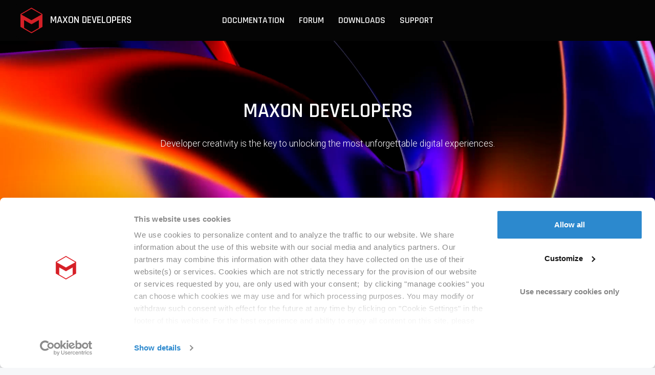

--- FILE ---
content_type: text/html
request_url: https://developers.maxon.net/?cat=39
body_size: 12782
content:
<!DOCTYPE html>
<html lang="en-US" data-dir="ltr">
  <head>
    <meta charset="utf-8" />
    <title>Maxon Developers</title>
    <meta name="viewport" content="width&#x3D;device-width, initial-scale&#x3D;1.0" />
    <meta name="content-type" content="text/html; charset=UTF-8" />
    <meta name="apple-mobile-web-app-capable" content="yes" />
    <meta name="mobile-web-app-capable" content="yes" />
    <meta name="keywords" content="maxon,maxon computer,development,dev,developers,developer,code,coding,cinema 4d,c4d,cineware,zbrush,c++,cpp,py,python,community,forum" />
    <meta name="description" content="The Maxon Developer Community and Resources Hub" />
    <script id="Cookiebot" src="https://consent.cookiebot.com/uc.js" data-cbid="da372758-a369-47a0-9a28-589f6f9cbd18" data-blockingmode="auto" type="text/javascript"></script>
    <link href="https://fonts.googleapis.com/css2?family=Rajdhani:wght@300;400;500;600&family=Roboto+Mono:wght@200;300;400;500&family=Roboto:ital,wght@0,300;0,400;0,500;0,700;0,900;1,300;1,400;1,500;1,700;1,900&display=swap" rel="stylesheet" />
    <link href="https://cdn.jsdelivr.net/npm/bootstrap@5.3.2/dist/css/bootstrap.min.css" rel="stylesheet" integrity="sha384-T3c6CoIi6uLrA9TneNEoa7RxnatzjcDSCmG1MXxSR1GAsXEV/Dwwykc2MPK8M2HN" crossorigin="anonymous" />
    <script src="https://code.jquery.com/jquery-3.7.1.min.js" integrity="sha256-/JqT3SQfawRcv/BIHPThkBvs0OEvtFFmqPF/lYI/Cxo=" crossorigin="anonymous"></script>
    <link rel="stylesheet" type="text/css" href="/src/site.css?1016" />
    <script src="/src/site.js?1016"></script>
  </head>

  <body onload="InjectRecentItems()">
    <main>
      <nav class="navbar sticky-top navbar-expand-lg py-0" id="nav-site">
        <a class="navbar-brand" href="https://developers.maxon.net/" id="brand-container">
          <img class="forum-logo" src="/src/media/maxon.png" height="50px" alt="Maxon Developers" />
          Maxon Developers
        </a>
        <div class="container justify-content-start flex-nowrap">
          <button class="navbar-toggler border-0" id="site-toggle" type="button" data-bs-toggle="collapse" data-bs-target="#site-menu-content" title="toggle">
            <span class="navbar-toggler-icon"></span>
          </button>
          <div class="collapse navbar-collapse justify-content-center" id="site-menu-content">
            <ul class="navbar-nav">
              <li class="nav-item dropdown">
                <a class="nav-link navigation-link dropdown-toggle" href="#" role="button" data-bs-toggle="dropdown" aria-haspopup="true" aria-expanded="false">
                  <i class="fa fa-fw fa-book fa-solid" data-content=""></i>
                  <span class="">Documentation</span>
                </a>
                <ul class="dropdown-menu">
                  <li>
                    <a class="dropdown-item" href="/docs/py/">Cinema 4D Python API</a>
                  </li>
                  <li>
                    <a class="dropdown-item" href="/docs/cpp/">Cinema 4D C++ API</a>
                  </li>
                  <li>
                    <a class="dropdown-item" href="/docs/cw/">Cineware API</a>
                  </li>
                  <li>
                    <a class="dropdown-item" href="/docs/zbrush/py/">ZBrush Python API</a>
                  </li>
                  <li>
                    <a class="dropdown-item" href="/docs/zbrush/goz_sdk.pdf">ZBrush GoZ API</a>
                  </li>
                  <li>
                    <a class="dropdown-item separator" href="https://github.com/Maxon-Computer/">Code Examples on Github</a>
                  </li>
                </ul>
              </li>
              <li class="nav-item">
                <a class="nav-link navigation-link" href="/forum/">Forum</a>
              </li>
              <li class="nav-item">
                <a class="nav-link navigation-link" href="/downloads/">Downloads</a>
              </li>
              <li class="nav-item dropdown">
                <a class="nav-link navigation-link dropdown-toggle" href="#" role="button" data-bs-toggle="dropdown" aria-haspopup="true" aria-expanded="false">
                  <span class="">Support</span>
                </a>
                <ul class="dropdown-menu">
                  <li>
                    <a class="dropdown-item" href="/forum/topic/15244/">Support Procedures</a>
                  </li>
                  <li>
                    <a class="dropdown-item" href="/forum/topic/15245/">Registered Developer Program</a>
                  </li>
                  <li>
                    <a class="dropdown-item separator" href="/forum/pid/">Plugin IDs</a>
                  </li>
                  <li>
                    <a class="dropdown-item" href="/forum/contact/">Contact Us</a>
                  </li>
                </ul>
              </li>
              <span class="mobile-background-dimmer"></span>
            </ul>
          </div>
        </div>
      </nav>
      <div id="page">
        <div class="banner">
          <img src="/src/media/banner_site_danny_ivan.png" alt="Banner" />
          <div class="overlay">
            <div class="title">Maxon Developers</div>
            <div class="message">Developer creativity is the key to unlocking the most unforgettable digital experiences.</div>
            <div class="artist">Danny Ivan</div>
          </div>
        </div>
        <div id="products">
          <div class="item-row">
            <div class="product large">
              <div class="product-banner">
                <img class="product-image" src="src/media/banner_c4d_sebastian_marek.png" />
                <div class="product-artist">Sebastian Marek</div>
              </div>
              <div class="product-info">
                <div class="product-title">Cinema 4D SDK</div>
                <div class="product-description">Write powerful plugins and scripts enhancing Cinema 4D and your workflows using the Python and C++ SDK.</div>
                <div class="product-links">
                  <a href="/forum/topic/15248/">Overview</a>
                  <div class="dropdown">
                    <a type="button" data-bs-toggle="dropdown" aria-expanded="false">Documentation</a>
                    <ul class="dropdown-menu">
                      <li><a class="dropdown-item" href="/docs/py/">Python SDK</a></li>
                      <li><a class="dropdown-item" href="/docs/cpp/">C++ SDK</a></li>
                    </ul>
                  </div>
                </div>
              </div>
            </div>
            <div class="product large">
              <div class="product-banner">
                <img class="product-image" src="src/media/banner_zbrush_stephen_davidian.png" />
                <div class="product-artist">Stephen Davidian</div>
              </div>
              <div class="product-info">
                <div class="product-title">ZBrush SDK</div>
                <div class="product-description">Use the Python SDK to bring your workflows to the next level or build a bridge between your app and ZBrush with the GoZ SDK.</div>
                <div class="product-links">
                  <a href="/forum/topic/15246/">Overview</a>
                  <div class="dropdown">
                    <a type="button" data-bs-toggle="dropdown" aria-expanded="false">Documentation</a>
                    <ul class="dropdown-menu">
                      <li><a class="dropdown-item" href="/docs/zbrush/py/">Python SDK</a></li>
                      <li><a class="dropdown-item" href="/docs/zbrush/goz_sdk.pdf">GoZ SDK</a></li>
                    </ul>
                  </div>
                </div>
              </div>
            </div>
            <div class="product large">
              <div class="product-banner">
                <img class="product-image" src="src/media/banner_cw_studio_mighty.png" />
                <div class="product-artist">Studio: Mighty</div>
              </div>
              <div class="product-info">
                <div class="product-title">Cineware SDK</div>
                <div class="product-description">Read and write Cinema 4D documents without a Cinema 4D installation using the Cineware SDK.</div>
                <div class="product-links">
                  <a href="/forum/topic/15247/">Overview</a>
                  <a href="/docs/cw/">Documentation</a>
                </div>
              </div>
            </div>
          </div>
          <div class="item-row">
            <div class="product sideways">
              <div class="product-banner">
                <img class="product-image" src="src/media/banner_mograph_notreal.png" />
                <div class="product-artist">NotReal</div>
              </div>
              <div class="product-info">
                <div class="product-title">Registered Developer Program</div>
                <div class="product-description">
                  <p>The Maxon Registered Developer program provides access to exclusive resources and support for third party developers, access to the Maxon beta program, beta community, and bug trackers.</p>
                  <p>Check today if you are eligible for becoming a registered developer.</p>
                </div>
                <div class="product-links">
                  <a href="/forum/topic/15245/">Learn More</a>
              </div>
            </div>
          </div>
          <div class="item-row">
            <div class="product" style="width: 800px;">
              <div class="product-info" id="recent-news">
                <div class="product-title">Recent News</div>
              </div>
            </div>
            <div class="product-stack">
              <div class="product" style="height: 85%">
                <div class="product-info">
                  <div class="product-title">Code Examples</div>
                  <div class="product-description">Explore the official Cinema 4D API script, scene, and plugin examples on Github.</div>
                  <div class="product-links">
                    <a href="https://github.com/PluginCafe/cinema4d_py_sdk_extended/tree/master/scripts">Python Script Examples</a>
                    <a href="https://github.com/PluginCafe/cinema4d_py_sdk_extended/tree/master/scenes">Python Scene Examples</a>
                    <a href="https://github.com/PluginCafe/cinema4d_py_sdk_extended/tree/master/plugins">Python Plugin Examples</a>
                    <a href="https://github.com/PluginCafe/cinema4d_cpp_sdk_extended">C++ Plugin Examples</a>
                  </div>
                </div>
              </div>
              <div class="product">
                <div class="product-info">
                  <div class="product-title">Support</div>
                  <div class="product-description">Learn more about the SDK support procedures, sign up for our registered developer program, get a plugin identifier to ship your plugin or reach out to us with a direct message.</div>
                  <div class="product-links">
                    <a href="/forum/topic/15244/">Support Procedures</a>
                    <a href="/forum/topic/15245/">Registered Developer Program</a>
                    <a href="/forum/pid/">Plugin Identifiers</a>
                    <a href="/forum/contact/">Contact</a>
                  </div>
                </div>
              </div>
            </div>
          </div>
        </div>
        <nav class="nav-footer">
          <div class="nav-footer-container">
            <a class="nav-link" href="https://www.maxon.net/imprint_en">Imprint</a>
            <a class="nav-link" href="https://www.maxon.net/en/legal/privacy-policy">Privacy</a>
            <a class="nav-link" href="https://www.maxon.net/en/legal/eula">EULA</a>
          </div>
          <span id="mx-copyright"></span>
          <script>
            document.getElementById("mx-copyright").innerHTML = `&copy; ${new Date().getFullYear()} MAXON COMPUTER GMBH. ALL RIGHTS RESERVED. MAXON IS A PART OF THE NEMETSCHEK GROUP.`;
          </script>
        </nav>
      </div>
    </main>
    <script src="https://cdn.jsdelivr.net/npm/bootstrap@5.3.2/dist/js/bootstrap.bundle.min.js" integrity="sha384-C6RzsynM9kWDrMNeT87bh95OGNyZPhcTNXj1NW7RuBCsyN/o0jlpcV8Qyq46cDfL" crossorigin="anonymous"></script>
  <script defer src="https://static.cloudflareinsights.com/beacon.min.js/vcd15cbe7772f49c399c6a5babf22c1241717689176015" integrity="sha512-ZpsOmlRQV6y907TI0dKBHq9Md29nnaEIPlkf84rnaERnq6zvWvPUqr2ft8M1aS28oN72PdrCzSjY4U6VaAw1EQ==" data-cf-beacon='{"rayId":"9c50e54a5cdbcdd8","version":"2025.9.1","serverTiming":{"name":{"cfExtPri":true,"cfEdge":true,"cfOrigin":true,"cfL4":true,"cfSpeedBrain":true,"cfCacheStatus":true}},"token":"83bf1cfc591e45958f08c646d43d09a8","b":1}' crossorigin="anonymous"></script>
</body>
</html>


--- FILE ---
content_type: text/css
request_url: https://developers.maxon.net/src/site.css?1016
body_size: 18048
content:
/*  ------------------------------------------------------------------------------------------------
--- Variables --------------------------------------------------------------------------------------
--------------------------------------------------------------------------------------------------*/

:root {
    /* --- Defines ------------------------------------------------------------------------------ */
    --brd-default: 1px solid rgba(0, 0, 0, 0.15);
    --brd-default-light: 1px solid rgba(255, 255, 255, 0.15);
    --brd-radius-medium: 15px;
    --brd-radius-normal: 10px;
    --brd-radius-small: 5px;
    --col-black: hsl(0 0% 5%);
    --col-bg: hsl(220 20% 97%);
    --col-bg-secondary: hsl(200 10% 88%);
    --col-bg-card: hsl(0 0% 100%);
    --col-bg-nav: hsl(0 0% 2%);
    --col-bg-nav-mobile: hsl(208 9% 28%);
    --col-bg-hover: hsl(0 0% 97%);
    --col-link-muted: hsl(0 0% 50%);
    --col-link: #3077b5;
    --col-text: hsl(0 0% 10%);
    --col-text-muted: hsl(0 0% 80%);
    --col-text-contrast: hsl(0 0% 95%);
    --col-text-contrast-transp: hsl(0 0% 95% / .5);
    --col-menu-hover: hsl(0 0% 80%);
    --col-maxon-red: rgb(211, 32, 39);
    --fnt-family-rajdhani: "Rajdhani", Arial, Helvetica, sans-serif;
    --fnt-family-roboto: "Roboto", Arial, Helvetica, sans-serif;
    --fnt-size-huge: 2.5rem;
    --fnt-size-large: 1.5rem;
    --fnt-size-medium: 1.25rem;
    --fnt-size-nav: 1.1rem;
    --fnt-size-normal: 1rem;
    --fnt-size-card: 0.95rem;
    --fnt-size-small: 0.85rem;
    --fnt-size-tiny: 0.75rem;
    --fnt-weight-large: 700;
    --fnt-weight-medium: 600;
    --fnt-weight-normal: 500;
    --fnt-weight-small: 400;
    --fnt-weight-tiny: 300;
    --pad-normal: 20px;
    --pad-small: 15px;
    --pad-tiny: 10px;
    --height-banner: 350px;
    --height-footer: 100px;
    --shd-large: 0 0px 15px hsl(0 0% 0% / 15%);
    --shd-medium: 0 2px 5px hsl(0 0% 0% / 7%);
    --shd-normal: 0 0 5px hsl(0 0% 0% / 5%);
    --shd-btn-hover: 0 2px 3px hsl(0 0% 0% / 30%);
    /* --- Overrides ---------------------------------------------------------------------------- */
    --bs-nav-link-font-weight: 12.1rem !important;
}


/*  ------------------------------------------------------------------------------------------------
--- General ---------------------------------------------------------------------------------------
--------------------------------------------------------------------------------------------------*/

html {
    direction: ltr;
    height: 100%;
}

body {
    background-color: var(--col-bg);
    font-family: var(--fnt-family-roboto);
    margin: 0;
    height: 100%;
}

main {
    min-height: calc(100vh - var(--height-footer));
}

h1,
.h1 {
    font-family: var(--fnt-family-rajdhani) !important;
    font-weight: 500 !important;
    font-size: 2rem !important;
    font-weight: 500;
    line-height: 2rem !important;
    margin-top: 20px !important;
    margin-bottom: 20px !important;
    text-transform: none !important;
}

h2,
.h2 {
    font-family: var(--fnt-family-rajdhani) !important;
    font-weight: 500 !important;
    font-size: 1.75rem !important;
    line-height: 1.75rem !important;
    margin-top: 15px !important;
    margin-bottom: 15px !important;
    text-transform: none !important;
}

h3,
.h3 {
    font-family: var(--fnt-family-rajdhani) !important;
    font-weight: 500 !important;
    font-size: 1.5rem !important;
    line-height: 1.5rem !important;
    margin-top: 10px !important;
    margin-bottom: 10px !important;
    text-transform: none !important;
}

h4,
.h4 {
    font-family: var(--fnt-family-rajdhani) !important;
    font-weight: 500 !important;
    font-size: 1.25rem !important;
    line-height: 1.25rem !important;
    margin-top: 5px !important;
    margin-bottom: 5px !important;
    text-transform: none !important;
}

h5,
.h5 {
    font-family: var(--fnt-family-rajdhani) !important;
    font-weight: 500 !important;
    font-size: 1rem !important;
    line-height: 1rem !important;
    text-transform: none !important;
}

h6,
.h6 {
    font-family: var(--fnt-family-rajdhani) !important;
    font-weight: 500 !important;
    font-size: 1rem !important;
    line-height: 1rem !important;
    text-transform: none !important;
}

/*  ------------------------------------------------------------------------------------------------
--- Navbar -----------------------------------------------------------------------------------------
--------------------------------------------------------------------------------------------------*/

.navbar {
    --bs-navbar-nav-link-padding-x: .875rem !important;
}

#nav-site {
    height: 80px;
    background-color: var(--col-bg-nav);
}

.navbar .container {
    max-width: 100%;
    padding: 0 30px;
}

#brand-container {
    position: absolute;
    top: 10px;
    left: 40px;
}

#brand-container>img {
    margin-right: 10px;
}

.forum-logo {
    height: 50px;
    width: auto;
}

/* turn off arrows for drop-down menus */
.dropdown-toggle::after {
    content: none !important;
}

.navbar-collapse {
    background-color: var(--col-bg-nav);
    padding: var(--pad-small);
    border-radius: var(--brd-radius-normal);
}

#nav-site span,
#nav-site a {
    color: var(--col-text-contrast);
    font-family: var(--fnt-family-rajdhani);
    font-weight: var(--fnt-weight-medium);
    text-transform: uppercase;
}

.nav-link {
    font-size: var(--fnt-size-nav) !important;
}


.dropdown-menu {
    margin-top: 19px !important;
    border-radius: 0px 0px var(--brd-radius-small) var(--brd-radius-small) !important;
    box-shadow: var(--shd-large) !important;
    border: none !important;
}


.dropdown-item {
    color: hsl(0, 0%, 20%) !important;
    font-size: var(--fnt-size-normal) !important;
    font-family: var(--fnt-family-rajdhani) !important;
    font-weight: var(--fnt-weight-normal) !important;
    text-transform: uppercase !important;
}

.dropdown-item.hover,
.dropdown-item:hover,
.dropdown-item.active,
.dropdown-item:active {
    background-color: var(--col-menu-hover) !important;
}

.dropdown-item.separator {
    border-top: var(--brd-default);
}

a.dropdown-item,
a.dropdown-item:hover,
a.dropdown-item:visited {
    color: var(--bs-dropdown-link-color) !important;
}

#site-toggle {
    position: absolute;
    right: 30px;
    top: 20px;
}

#site-toggle .navbar-toggler-icon {
    background-image: url("data:image/svg+xml,%3csvg xmlns='http://www.w3.org/2000/svg' viewBox='0 0 30 30'%3e%3cpath stroke='rgba%28255, 255, 255, 0.75%29' stroke-linecap='round' stroke-miterlimit='10' stroke-width='2' d='M4 7h22M4 15h22M4 23h22'/%3e%3c/svg%3e");
}

@media screen and (max-width: 992px) {

    #site-menu-content {
        background-color: transparent;
        border-radius: 0;
        left: -100%;
        padding: 0;
        position: absolute;
        top: 80px;
        width: 100%;
        transition: left 0.2s ease-in-out;
    }

    #site-menu-content.show {
        left: 0 !important;
    }

    .mobile-background-dimmer {
        height: 100vh;
        background-color: hsl(0 0% 0% / 50%);
    }

    .dropdown-menu.show {
        background-color: transparent;
        color: var(--col-text-contrast) !important;
    }

    .nav-item {
        background-color: var(--col-bg-nav-mobile);
        padding: 5px 30px;
        border-top: 1px solid hsl(0 0% 100% / 15%);
        border-bottom: 1px solid hsl(0 0% 100% / 15%);
    }

    .nav-link .span,
    .nav-item a,
    .nav-link span {
        font-weight: var(--fnt-weight-normal) !important;
    }

    .dropdown-item {
        padding: 5px 0 5px 0px;
        color: white !important;
    }

    a.dropdown-item,
    a.dropdown-item:hover,
    a.dropdown-item:visited {
        color: var(--col-text-contrast-transp) !important;
        background-color: transparent !important;
    }
    
    a.dropdown-item.separator {
        border-top: var(--brd-default-light);
    }
    
}


/*  ------------------------------------------------------------------------------------------------
--- Footer -----------------------------------------------------------------------------------------
--------------------------------------------------------------------------------------------------*/

.nav-footer {
    background-color: var(--col-bg-nav);
    font-family: var(--fnt-family-rajdhani);
    font-weight: var(--fnt-weight-medium);
    font-size: var(--fnt-size-normal);
    display: flex;
    flex-direction: column;
    align-items: center;
    justify-content: center;
    height: var(--height-footer);
}

.nav-footer-container {
    display: flex;
    justify-content: center;
}

.nav-footer-container .nav-link,
.nav-footer-container .nav-link:hover,
.nav-footer-container .nav-link:visited {
    color: white;
    margin: 0px 10px;
    font-size: var(--fnt-size-normal) !important;
}

#mx-copyright {
    color: #cdd5df;
    font-family: var(--fnt-family-roboto);
    font-size: 8px;
    margin-top: 10px;
}


/*  ------------------------------------------------------------------------------------------------
--- Content --------------------------------------------------------------------------------------- 
--------------------------------------------------------------------------------------------------*/

/* --- Shared elements ---------------------------------------------------------------------------*/

/* Root element that holds page banner and all content */
#page {
    overflow: hidden;
    max-width: 100%;
    padding: 0 !important;
}

/* Holds all content of a page */
.content {
    width: 100%;
}

.content a {
    color: var(--col-link) !important;
    text-decoration: none;
}


.center-container {
    max-width: 1250px;
    margin: auto;
    padding: 20px;
}

.card-container {
    background-color: var(--col-bg-card);
    border-radius: var(--brd-radius-normal);
    box-shadow: var(--shd-normal);
    padding: 20px 40px;
    margin: 20px 0;
}

.block {
    margin: 30px 0;
}

.warn {
    margin: 20px 0;
    padding: 10px 30px;
    border-left: 5px solid hsl(0, 50%, 50%);
    background: hsl(0 0% 0% / 2%);
    border-radius: 0 var(--brd-radius-normal) var(--brd-radius-normal) 0;
    box-shadow: var(--shd-medium);
}

/* Handle rows of items with optionally alternating colors per row */

.item-row {
    width: 100%;
    display: flex;
    flex-direction: row;
    justify-content: center;
    flex-wrap: wrap;
    padding: 40px 0;
}

.item-row:nth-child(even) {
    background-color: var(--col-bg-secondary);
}

/* Banners */
.banner {
    display: flex;
    height: var(--height-banner);
}

.banner img {
    object-fit: cover;
    object-position: 55%;
    height: var(--height-banner);
    width: 100%;
}

.banner .overlay {
    position: absolute;
    display: flex;
    align-items: center;
    justify-content: center;
    flex-direction: column;
    width: 100%;
    height: var(--height-banner);
}

.banner .title {
    font-family: var(--fnt-family-rajdhani);
    font-weight: var(--fnt-weight-large);
    font-size: var(--fnt-size-huge);
    text-transform: uppercase;
    margin-top: auto;
    margin-left: var(--pad-normal);
    margin-right: var(--pad-normal);
    color: white;
}

.banner .message {
    font-size: var(--fnt-size-nav);
    font-family: var(--fnt-family-roboto);
    font-weight: var(--fnt-weight-tiny);
    color: white;
    margin: var(--pad-normal) var(--pad-normal) auto var(--pad-normal);
}

.banner .artist {
    font-family: var(--fnt-family-rajdhani);
    font-size: var(--fnt-size-tiny);
    color: white;
    margin: 0 var(--pad-tiny) var(--pad-tiny) auto;
    background-color: hsl(0 0% 0% / 25%);
    padding: 0 var(--pad-tiny);
    border-radius: var(--brd-radius-small);
    width: -moz-fit-content;
    width: fit-content;
}

/* Loading spinner */

#spinner {
    display: flex;
    justify-content: center;
    align-items: center;
    height: 100%;
    flex-direction: column;
}

#spinner span {
    color: var(--col-text-muted);
}

.loading-icon {
    border: 6px solid var(--col-bg-secondary); 
    border-top: 6px solid var(--col-link); 
    border-radius: 50%;
    width: 32px;
    height: 32px;
    animation: spin 2s linear infinite;
    margin: 20px 0;
  }
  
  @keyframes spin {
    0% { transform: rotate(0deg); }
    100% { transform: rotate(360deg); }
  }


/* --- index.html ------------------------------------------------------------------------------- */

.product,
.product:visited {
    border-radius: var(--brd-radius-medium);
    background-color: var(--col-bg-card);
    border: var(--brd-default);
    box-shadow: var(--shd-normal);
    color: var(--col-text);
    margin: 8px;
    width: 400px;
}


.product-image {
    width: 100%;
    border-radius: var(--brd-radius-medium) var(--brd-radius-medium) 0 0;
}

.product-banner {
    display: flex;
    align-items: flex-end;
    justify-content: flex-end;
}

@media screen and (min-width: 1200px) {
    .sideways {
        display: flex;
        flex-direction: row;
        width: 1210px; 
        height: 420px;
    }

    .sideways .product-banner {
        display: flex;
        align-items: initial;
        justify-content: flex-end;
        min-width: 825px;
    }

    .sideways .product-image {
        border-radius: var(--brd-radius-medium) 0 0 var(--brd-radius-medium);
        height: 100%;
        width: 100%;
        object-fit: cover;
    }
}

.product-image {
    border-radius: var(--brd-radius-medium) var(--brd-radius-medium) 0 0;
    height: 240px;
}


.product-artist {
    font-family: var(--fnt-family-rajdhani);
    font-size: var(--fnt-size-tiny);
    color: white;
    margin: var(--pad-tiny);
    background-color: hsl(0 0% 0% / 15%);
    padding: 0 var(--pad-tiny);
    border-radius: var(--brd-radius-small);
    position: absolute;
}

.product-info {
    padding: 20px 30px;
    display: flex;
    flex-direction: column;
    height: 100%;
}

.product.large .product-info {
    height: 180px;
}

.product-title {
    font-size: var(--fnt-size-medium);
    font-family: var(--fnt-family-rajdhani);
    font-weight: var(--fnt-weight-medium);
}

.product-description {
    display: flex;
    flex-direction: column;
    font-size: var(--fnt-size-card);
    font-family: var(--fnt-family-roboto);
    font-weight: var(--fnt-weight-small);
    margin-bottom: auto;
    margin-top: 10px;
}

.product-links {
    display: flex;
    flex-direction: column;
    font-size: var(--fnt-size-card);
    font-family: var(--fnt-family-roboto);
    font-weight: var(--fnt-weight-small);
}

.product.large .product-links {
    flex-direction: row;
}

.product-links a {
    color: var(--col-link-muted) !important;
    margin-right: 10px;
    margin-top: 5px;
    text-decoration: underline !important;
}

.product-links .dropdown-menu.show {
    margin-top: 0px !important;
    border-radius: var(--brd-radius-small) !important;
}

/** Mozilla Firefox fix for "Documentation Drop-Down" */
@-moz-document url-prefix() {
    .product-links .dropdown {
        margin-top: 5px;
        margin-right: 10px;
    }
}

.product-stack {
    display: flex;
    flex-direction: column;
}

.product-stack>* {
    height: 100%;
}

.recent-container {
    display: flex;
    flex-direction: column;
}

.recent-item,
.recent-item:hover,
.recent-item:visited {
    padding: 5px;
    border-radius: var(--brd-radius-small);
    text-decoration: unset !important;
}

.recent-item:hover {
    background-color: var(--col-bg-hover);
}

.recent-details {
    display: flex;
    justify-content: space-between;
}

.recent-title {
    white-space: nowrap;
    overflow: hidden;
    text-overflow: ellipsis;
    color: var(--col-link-muted);
}

.recent-time {
    opacity: 70%;
    color: var(--col-link-muted);
}

/* --- downloads/index.html --------------------------------------------------------------------- */

.product-container {
    background-color: var(--col-bg-card);
    border-radius: var(--brd-radius-normal);
    box-shadow: var(--shd-normal);
    padding: 20px 40px;
    margin: 20px 0;
}

.product-container .latest {
    background: none;
    border: none;
    border-bottom: var(--brd-default);
    width: 100%;
    text-align: start;
    padding: 30px 0 10px 0;
    font-family: var(--fnt-family-rajdhani);
    font-size: var(--fnt-size-medium);
    font-weight: var(--fnt-weight-normal);
}

.product-container .version {
    padding: 10px 0;
    display: flex;
    align-items: center;
}

.product-container .version>* {
    margin-right: 20px;
}

.product-container .version>a {
    color: var(--col-link);
    text-decoration: none;
}

.releases-container {
    display: flex;
    flex-wrap: wrap;
    justify-content: space-between;
}

.toggle-container {
    width: 48%;
    min-width: 400px;
}

.toggle-button {
    background: none;
    border: none;
    border-bottom: var(--brd-default);
    width: 100%;
    text-align: start;
    padding: 30px 0 10px 0;
    font-family: var(--fnt-family-rajdhani);
    font-size: var(--fnt-size-medium);
    font-weight: var(--fnt-weight-normal);
    display: flex;
    flex-direction: row;
    flex-wrap: nowrap;
    justify-content: space-between;
    align-items: center;
}

.toggle-button path {
    stroke: var(--col-text);
    stroke-width: 1;
    fill: none;
}

.toggle-arrow {
    transform: rotate(0deg);
    transition: transform .2s ease-in-out;
}

.active .toggle-arrow {
    transform: rotate(180deg);
}

.toggle-content {
    max-height: 0;
    overflow: hidden;
    transition: max-height .2s ease-in-out;
}

a.button {
    background-color: var(--col-link) !important;
    color: white !important;
    border-radius: var(--brd-radius-small);
    padding: 3px 8px;
    font-size: var(--fnt-size-small);
    box-shadow: none;
    transition: all .2s ease-in-out;
}

a.button:hover {
    box-shadow: var(--shd-btn-hover);
}


--- FILE ---
content_type: application/javascript
request_url: https://developers.maxon.net/src/site.js?1016
body_size: 9837
content:
/// Injects the recent news items in the forum as HTML into a page.
function InjectRecentItems() {
    /// Uses the NodeBB Read API to get the twenty most recent items in #categoryIndex.
    function GetRecentItems(categoryIndex, count) {
        /// Creates an "x units ago" string from a #timestamp where the unit is the largest unit
        // that fits into the time span between now and the #timestamp.
        function GetTimeAgo(timestamp) {
            let span = Date.now() - timestamp;
            let seconds = span / 1000.0;
            let minutes = seconds / 60.0;
            let hours = minutes / 60.0;
            let days = hours / 24.0;
            let months = days / 30.5;
            let years = days / 365.0;

            if (years >= 1.0) {
                let t = Math.floor(years);
                return t == 1
                    ? `${t} year ago`
                    : `${t} years ago`;
            } else if (months >= 1.0) {
                let t = Math.floor(months);
                return t == 1
                    ? `${t} month ago`
                    : `${t} months ago`;
            } else if (days >= 1.0) {
                let t = Math.floor(days);
                return t == 1
                    ? `${t} day ago`
                    : `${t} days ago`;
            } else if (hours >= 1.0) {
                let t = Math.floor(hours);
                return t == 1
                    ? `${t} hour ago`
                    : `${t} hours ago`;
            } else if (minutes >= 1.0) {
                let t = Math.floor(minutes);
                return t == 1
                    ? `${t} minute ago`
                    : `${t} minutes ago`;
            } else {
                let t = Math.floor(seconds);
                return t == 1
                    ? `${t} second ago`
                    : `${t} seconds ago`;
            }
        }

        let i = 0;
        let result = document.createElement("div");
        result.classList.add("recent-container");
        $.getJSON(`https://developers.maxon.net/forum/api/category/${categoryIndex}/`, function (data) {
            const topics = data.topics || [];
            for (t of topics) {
                if (t.pinned || !t.title || !t.user)
                    continue;

                let temp = document.createElement("temp");
                temp.innerHTML = `
                <a class="recent-item" href="./topic/${t.tid}">
                    <div class="recent-title">${t.title || "Unknown Title"}</div>
                    <div class="recent-time">${GetTimeAgo(t.timestamp)}</div>
                </a>`;

                result.appendChild(temp.firstElementChild);
                if (i++ >= count)
                    break;
            }
        });

        return result;
    }

    // Inject the recent news.
    let newsContainer = document.getElementById("recent-news");
    if (!newsContainer)
        return;

    if (!newsContainer.lastElementChild || newsContainer.lastElementChild.className == "product-title")
        newsContainer.appendChild(GetRecentItems(1, 8));
}

// Injects the downloads stored in `/src/downloads.json` as HTML into a page.
function InjectDownloads() {

    // Parses a product object.
    function getProduct(key, data) {
        if (!data)
            throw new Error(`Malformed 'product' object '${data}'.`);

        const label = data["label"] ?? null;
        const descriptions = getDescription(data["description"] ?? null);
        const latest = getLatest(data["releases"] ?? null);
        const releases = getReleases(data["releases"] ?? null);

        if (!label || !descriptions || !releases)
            throw new Error(`Malformed 'product' object:`, label, descriptions, releases);

        let temp = document.createElement("temp");
        temp.innerHTML = `
        <div class="product-container" id='${key}'>
            <h3>${label}</h3>
        </div>`;
        let product = temp.firstElementChild;

        for (const item of descriptions)
            product.appendChild(item);
        for (const item of latest)
            product.appendChild(item);
        product.appendChild(releases);

        return product;
    }

    // Parses a description object in a product or release.
    function getDescription(data) {
        if (!(data instanceof Array) || (data.length < 1))
            throw new Error(`Malformed 'description' object '${data}'.`);

        let result = new Array();
        for (const item of data) {
            const type = item["type"] ?? null;
            const content = item["content"] ?? null;

            if (!isString(type) || !isString(content) || !["block", "warn"].includes(type.toLowerCase()))
                throw new Error(`Malformed 'description' object '${type, content}'.`)

            let temp = document.createElement("temp");
            temp.innerHTML = `<p class="${type.toLowerCase()}">${content}</p>`;
            result.push(temp.firstElementChild);
        }

        return result;
    }

    // Parses the latest release of a product's releases object.
    function getLatest(data) {
        if (!(data instanceof Object) || (Object.keys(data).length < 1))
            throw new Error(`Malformed 'releases' object '${data}'.`);

        let rows = data[0]["rows"] ?? null;
        if (!(rows instanceof Array) || (rows.length < 1))
            throw new Error(`Malformed 'rows' object '${rows}'.`)

        let result = new Array();
        let temp = document.createElement("temp");
        temp.innerHTML = `<div class="latest">Latest Release</div>`;
        result.push(temp.firstElementChild);
        result.push(getVersion(rows[0]));

        return result;
    }

    // Parses the releases object in a product.
    function getReleases(data) {
        if (!(data instanceof Object) || (Object.keys(data).length < 1))
            throw new Error(`Malformed 'releases' object '${data}'.`);

        let result = document.createElement("temp");
        result.innerHTML = `<div class="releases-container"></div>`;
        result = result.firstElementChild;

        for (const item of data) {
            const label = item["label"] ?? null;
            const rows = item["rows"] ?? null;
            if (!isString(label) || !(rows instanceof Array))
                throw new Error(`Malformed 'releases' item object '${item}'.`);

            const description = item["description"] instanceof Array && item["description"].length > 0 ?
                getDescription(item["description"]) : [];
            
            // The whole toggle section.
            let container = document.createElement("temp");
            container.innerHTML = `<div class="toggle-container"></div>`;
            container = container.firstElementChild;

            // The toggle button in it and ...
            let button = document.createElement("temp");
            button.innerHTML = `
            <button class="toggle-button" type="button" onclick="toggle(this)">
                <span>${label}</span>
                <svg xmlns="http://www.w3.org/2000/svg" role="img" focusable="false"
                    aria-label="toggle-arrow" class="toggle-arrow" width="11px" height="11px">
                    <path d="M 0 3 L6 9 L 11 3"></path>
                </svg>
            </button>`;
            container.appendChild(button.firstElementChild);

            // ... its toggle content.
            let content = document.createElement("temp");
            content.innerHTML = `<div class="toggle-content"></div>`;
            content = content.firstElementChild;

            for (const descItem of description)
                content.appendChild(descItem);
            for (const version of rows)
                content.appendChild(getVersion(version));

            container.appendChild(content);
            result.appendChild(container);
        }

        return result;
    }

    // Parses a version object in a release.
    function getVersion(data) {
        if (!(data instanceof Array) || (data.length < 1))
            throw new Error(`Malformed 'row' object '${data}'.`);

        let result = document.createElement("temp");
        result.innerHTML = `<div class="version"></div>`;
        result = result.firstElementChild;

        for (const item of data) {
            let type = item["type"] ?? null;
            let label = item["label"] ?? null;
            let url = item["url"] ?? null;

            if (!isString(type) || !isString(label) || !["label", "link", "button"].includes(type.toLowerCase()))
                throw new Error(`Malformed 'row' item object '${item}'.`);

            type = type.toLowerCase();
            if ((type == "link") && !isString(url))
                throw new Error(`Malformed 'row' item object '${item}'.`);

            let temp = document.createElement("temp");
            temp.innerHTML = type == "label" ?
                `<span class='${type}'>${label}</span>` :
                `<a class='${type}' href='${url}'>${label}</a>`;
            result.appendChild(temp.firstElementChild);
        }

        return result
    }

    // Tests if #item is of type string (JS is just so lol).
    function isString(item) {
        return (typeof item === 'string') || (item instanceof String);
    }

    // Parse the downloads.json file into the div #downloads-list.
    let root = document.getElementById("downloads-list");
    if (!root || root.childElementCount != 0)
        throw new Error("Cannot find empty #downloads-list node in document.");

    $.getJSON("/src/downloads.json?1015", function (data) {
        let items = Array();
        for (key of Object.keys(data)) {
            let product = getProduct(key, data[key] ?? null);
            if (product instanceof Element)
                items.push(product);
        }

        // Append the parsed products to the root and remove the spinner.
        for (const item of items)
            root.appendChild(item);
    
        let spinner = document.getElementById("spinner");
        if (spinner)
            spinner.remove();
    });
}

--- FILE ---
content_type: application/x-javascript
request_url: https://consentcdn.cookiebot.com/consentconfig/da372758-a369-47a0-9a28-589f6f9cbd18/developers.maxon.net/configuration.js
body_size: 455
content:
CookieConsent.configuration.tags.push({id:193363909,type:"iframe",tagID:"",innerHash:"",outerHash:"",tagHash:"14481086608848",url:"https://www.youtube.com/embed/IRs4wfDgpyQ",resolvedUrl:"https://www.youtube.com/embed/IRs4wfDgpyQ",cat:[4]});CookieConsent.configuration.tags.push({id:193363910,type:"script",tagID:"",innerHash:"",outerHash:"",tagHash:"13736617055337",url:"https://developers.maxon.net/forum/assets/nodebb.min.js?v=0b8ddba251d",resolvedUrl:"https://developers.maxon.net/forum/assets/nodebb.min.js?v=0b8ddba251d",cat:[1]});CookieConsent.configuration.tags.push({id:193363911,type:"image",tagID:"",innerHash:"",outerHash:"",tagHash:"11388088384786",url:"https://images-ext-1.discordapp.net/external/xtq6R_AfOyyDS4uDJDmKp4WZ7M_c7cl9MQnksTRxk9M/https/sun6-19.userapi.com/L8WL6Q8_LHMtydBmS9zSNMH5wzWnRNvCZH13lQ/T-Yu9ZylKRc.jpg",resolvedUrl:"https://images-ext-1.discordapp.net/external/xtq6R_AfOyyDS4uDJDmKp4WZ7M_c7cl9MQnksTRxk9M/https/sun6-19.userapi.com/L8WL6Q8_LHMtydBmS9zSNMH5wzWnRNvCZH13lQ/T-Yu9ZylKRc.jpg",cat:[1]});CookieConsent.configuration.tags.push({id:193363918,type:"script",tagID:"",innerHash:"",outerHash:"",tagHash:"5414781707243",url:"https://developers.maxon.net/docs/zbrush/py/2026_1_0/_static/js/mxn_search.js?v=1cfee160",resolvedUrl:"https://developers.maxon.net/docs/zbrush/py/2026_1_0/_static/js/mxn_search.js?v=1cfee160",cat:[5]});CookieConsent.configuration.tags.push({id:193363919,type:"iframe",tagID:"",innerHash:"",outerHash:"",tagHash:"7037496327712",url:"https://www.youtube.com/embed/OI3e5_Q3bUI",resolvedUrl:"https://www.youtube.com/embed/OI3e5_Q3bUI",cat:[4]});CookieConsent.configuration.tags.push({id:193363928,type:"script",tagID:"",innerHash:"",outerHash:"",tagHash:"6157294802308",url:"https://developers.maxon.net/docs/cw/22_004/jquery.js",resolvedUrl:"https://developers.maxon.net/docs/cw/22_004/jquery.js",cat:[1]});CookieConsent.configuration.tags.push({id:193363931,type:"iframe",tagID:"",innerHash:"",outerHash:"",tagHash:"3123008168599",url:"https://plugincafe.maxon.net/c4dpluginid_cp",resolvedUrl:"https://plugincafe.maxon.net/c4dpluginid_cp",cat:[1]});CookieConsent.configuration.tags.push({id:193363933,type:"iframe",tagID:"",innerHash:"",outerHash:"",tagHash:"6672303701463",url:"https://player.vimeo.com/video/534985343",resolvedUrl:"https://player.vimeo.com/video/534985343",cat:[3]});

--- FILE ---
content_type: application/javascript
request_url: https://developers.maxon.net/src/site.js?1016
body_size: 9914
content:
/// Injects the recent news items in the forum as HTML into a page.
function InjectRecentItems() {
    /// Uses the NodeBB Read API to get the twenty most recent items in #categoryIndex.
    function GetRecentItems(categoryIndex, count) {
        /// Creates an "x units ago" string from a #timestamp where the unit is the largest unit
        // that fits into the time span between now and the #timestamp.
        function GetTimeAgo(timestamp) {
            let span = Date.now() - timestamp;
            let seconds = span / 1000.0;
            let minutes = seconds / 60.0;
            let hours = minutes / 60.0;
            let days = hours / 24.0;
            let months = days / 30.5;
            let years = days / 365.0;

            if (years >= 1.0) {
                let t = Math.floor(years);
                return t == 1
                    ? `${t} year ago`
                    : `${t} years ago`;
            } else if (months >= 1.0) {
                let t = Math.floor(months);
                return t == 1
                    ? `${t} month ago`
                    : `${t} months ago`;
            } else if (days >= 1.0) {
                let t = Math.floor(days);
                return t == 1
                    ? `${t} day ago`
                    : `${t} days ago`;
            } else if (hours >= 1.0) {
                let t = Math.floor(hours);
                return t == 1
                    ? `${t} hour ago`
                    : `${t} hours ago`;
            } else if (minutes >= 1.0) {
                let t = Math.floor(minutes);
                return t == 1
                    ? `${t} minute ago`
                    : `${t} minutes ago`;
            } else {
                let t = Math.floor(seconds);
                return t == 1
                    ? `${t} second ago`
                    : `${t} seconds ago`;
            }
        }

        let i = 0;
        let result = document.createElement("div");
        result.classList.add("recent-container");
        $.getJSON(`https://developers.maxon.net/forum/api/category/${categoryIndex}/`, function (data) {
            const topics = data.topics || [];
            for (t of topics) {
                if (t.pinned || !t.title || !t.user)
                    continue;

                let temp = document.createElement("temp");
                temp.innerHTML = `
                <a class="recent-item" href="./topic/${t.tid}">
                    <div class="recent-title">${t.title || "Unknown Title"}</div>
                    <div class="recent-time">${GetTimeAgo(t.timestamp)}</div>
                </a>`;

                result.appendChild(temp.firstElementChild);
                if (i++ >= count)
                    break;
            }
        });

        return result;
    }

    // Inject the recent news.
    let newsContainer = document.getElementById("recent-news");
    if (!newsContainer)
        return;

    if (!newsContainer.lastElementChild || newsContainer.lastElementChild.className == "product-title")
        newsContainer.appendChild(GetRecentItems(1, 8));
}

// Injects the downloads stored in `/src/downloads.json` as HTML into a page.
function InjectDownloads() {

    // Parses a product object.
    function getProduct(key, data) {
        if (!data)
            throw new Error(`Malformed 'product' object '${data}'.`);

        const label = data["label"] ?? null;
        const descriptions = getDescription(data["description"] ?? null);
        const latest = getLatest(data["releases"] ?? null);
        const releases = getReleases(data["releases"] ?? null);

        if (!label || !descriptions || !releases)
            throw new Error(`Malformed 'product' object:`, label, descriptions, releases);

        let temp = document.createElement("temp");
        temp.innerHTML = `
        <div class="product-container" id='${key}'>
            <h3>${label}</h3>
        </div>`;
        let product = temp.firstElementChild;

        for (const item of descriptions)
            product.appendChild(item);
        for (const item of latest)
            product.appendChild(item);
        product.appendChild(releases);

        return product;
    }

    // Parses a description object in a product or release.
    function getDescription(data) {
        if (!(data instanceof Array) || (data.length < 1))
            throw new Error(`Malformed 'description' object '${data}'.`);

        let result = new Array();
        for (const item of data) {
            const type = item["type"] ?? null;
            const content = item["content"] ?? null;

            if (!isString(type) || !isString(content) || !["block", "warn"].includes(type.toLowerCase()))
                throw new Error(`Malformed 'description' object '${type, content}'.`)

            let temp = document.createElement("temp");
            temp.innerHTML = `<p class="${type.toLowerCase()}">${content}</p>`;
            result.push(temp.firstElementChild);
        }

        return result;
    }

    // Parses the latest release of a product's releases object.
    function getLatest(data) {
        if (!(data instanceof Object) || (Object.keys(data).length < 1))
            throw new Error(`Malformed 'releases' object '${data}'.`);

        let rows = data[0]["rows"] ?? null;
        if (!(rows instanceof Array) || (rows.length < 1))
            throw new Error(`Malformed 'rows' object '${rows}'.`)

        let result = new Array();
        let temp = document.createElement("temp");
        temp.innerHTML = `<div class="latest">Latest Release</div>`;
        result.push(temp.firstElementChild);
        result.push(getVersion(rows[0]));

        return result;
    }

    // Parses the releases object in a product.
    function getReleases(data) {
        if (!(data instanceof Object) || (Object.keys(data).length < 1))
            throw new Error(`Malformed 'releases' object '${data}'.`);

        let result = document.createElement("temp");
        result.innerHTML = `<div class="releases-container"></div>`;
        result = result.firstElementChild;

        for (const item of data) {
            const label = item["label"] ?? null;
            const rows = item["rows"] ?? null;
            if (!isString(label) || !(rows instanceof Array))
                throw new Error(`Malformed 'releases' item object '${item}'.`);

            const description = item["description"] instanceof Array && item["description"].length > 0 ?
                getDescription(item["description"]) : [];
            
            // The whole toggle section.
            let container = document.createElement("temp");
            container.innerHTML = `<div class="toggle-container"></div>`;
            container = container.firstElementChild;

            // The toggle button in it and ...
            let button = document.createElement("temp");
            button.innerHTML = `
            <button class="toggle-button" type="button" onclick="toggle(this)">
                <span>${label}</span>
                <svg xmlns="http://www.w3.org/2000/svg" role="img" focusable="false"
                    aria-label="toggle-arrow" class="toggle-arrow" width="11px" height="11px">
                    <path d="M 0 3 L6 9 L 11 3"></path>
                </svg>
            </button>`;
            container.appendChild(button.firstElementChild);

            // ... its toggle content.
            let content = document.createElement("temp");
            content.innerHTML = `<div class="toggle-content"></div>`;
            content = content.firstElementChild;

            for (const descItem of description)
                content.appendChild(descItem);
            for (const version of rows)
                content.appendChild(getVersion(version));

            container.appendChild(content);
            result.appendChild(container);
        }

        return result;
    }

    // Parses a version object in a release.
    function getVersion(data) {
        if (!(data instanceof Array) || (data.length < 1))
            throw new Error(`Malformed 'row' object '${data}'.`);

        let result = document.createElement("temp");
        result.innerHTML = `<div class="version"></div>`;
        result = result.firstElementChild;

        for (const item of data) {
            let type = item["type"] ?? null;
            let label = item["label"] ?? null;
            let url = item["url"] ?? null;

            if (!isString(type) || !isString(label) || !["label", "link", "button"].includes(type.toLowerCase()))
                throw new Error(`Malformed 'row' item object '${item}'.`);

            type = type.toLowerCase();
            if ((type == "link") && !isString(url))
                throw new Error(`Malformed 'row' item object '${item}'.`);

            let temp = document.createElement("temp");
            temp.innerHTML = type == "label" ?
                `<span class='${type}'>${label}</span>` :
                `<a class='${type}' href='${url}'>${label}</a>`;
            result.appendChild(temp.firstElementChild);
        }

        return result
    }

    // Tests if #item is of type string (JS is just so lol).
    function isString(item) {
        return (typeof item === 'string') || (item instanceof String);
    }

    // Parse the downloads.json file into the div #downloads-list.
    let root = document.getElementById("downloads-list");
    if (!root || root.childElementCount != 0)
        throw new Error("Cannot find empty #downloads-list node in document.");

    $.getJSON("/src/downloads.json?1015", function (data) {
        let items = Array();
        for (key of Object.keys(data)) {
            let product = getProduct(key, data[key] ?? null);
            if (product instanceof Element)
                items.push(product);
        }

        // Append the parsed products to the root and remove the spinner.
        for (const item of items)
            root.appendChild(item);
    
        let spinner = document.getElementById("spinner");
        if (spinner)
            spinner.remove();
    });
}